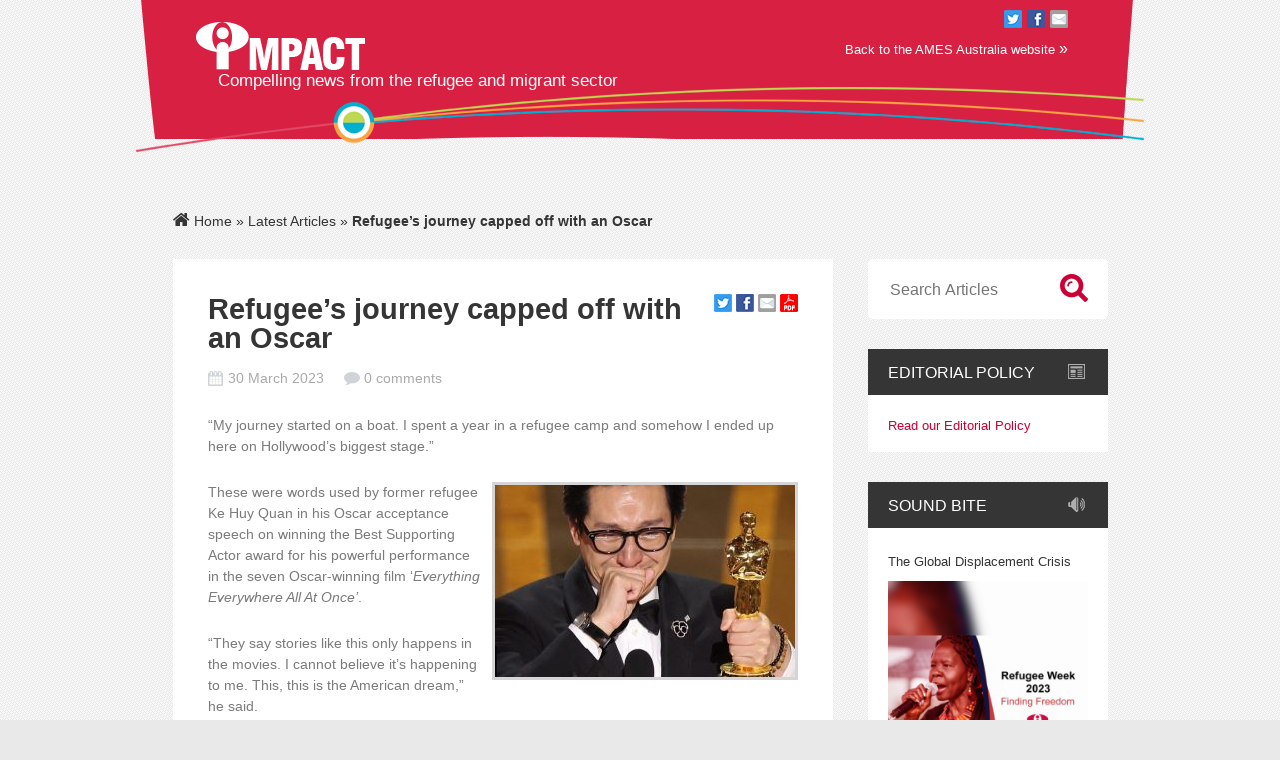

--- FILE ---
content_type: text/html; charset=UTF-8
request_url: https://amesnews.com.au/latest-articles/refugees-journey-capped-off-with-an-oscar/
body_size: 9606
content:
<!DOCTYPE html>
<html>
<head>
    <!-- Bizwisdom Marketing Tags -->
    <script>(function(w,d,s,l,i){w[l]=w[l]||[];w[l].push({'gtm.start':new Date().getTime(),event:'gtm.js'});var f=d.getElementsByTagName(s)[0],j=d.createElement(s),dl=l!='dataLayer'?'&l='+l:'';j.async=true;j.src='https://www.googletagmanager.com/gtm.js?id='+i+dl;f.parentNode.insertBefore(j,f);})(window,document,'script','dataLayer','GTM-K6Q68DL');</script><!-- End Bizwisdom Marketing Tags -->
    <title>AMES News</title>
	<meta name="viewport" content="width=device-width, initial-scale=1.0">
        <meta property="og:title" content="<strong>Refugee’s journey capped off with an Oscar</strong>"/>
        <meta property="og:description" content="
“My journey started on a boat. I spent a year in a refugee camp and somehow I ended up here on Hollywood’s biggest stage.”
These were..."/>
                <meta property="og:image" content="https://amesnews.com.au/wp-content/uploads/2023/03/Ke-Huy-Quan-T.png"/>
            <style type="text/css">.page-content.post .article-content .wp-caption{width:auto!important;margin-bottom:10px}.page-content.post .article-content .wp-caption.alignright{margin-left:25px}.page-content.post .article-content .wp-caption p.wp-caption-text{font-size:.9em;color:#a99e9e}</style>
    <meta name='robots' content='index, follow, max-image-preview:large, max-snippet:-1, max-video-preview:-1'/>

	<!-- This site is optimized with the Yoast SEO plugin v21.8.1 - https://yoast.com/wordpress/plugins/seo/ -->
	<link rel="canonical" href="https://amesnews.com.au/latest-articles/refugees-journey-capped-off-with-an-oscar/"/>
	<meta property="og:locale" content="en_US"/>
	<meta property="og:type" content="article"/>
	<meta property="og:title" content="Refugee’s journey capped off with an Oscar - AMES Australia"/>
	<meta property="og:description" content="“My journey started on a boat. I spent a year in a refugee camp and somehow I ended up here..."/>
	<meta property="og:url" content="https://amesnews.com.au/latest-articles/refugees-journey-capped-off-with-an-oscar/"/>
	<meta property="og:site_name" content="AMES Australia"/>
	<meta property="article:publisher" content="https://www.facebook.com/AMESnews"/>
	<meta property="article:author" content="http://www.facebook.com/AMESnews"/>
	<meta property="article:published_time" content="2023-03-29T23:04:49+00:00"/>
	<meta property="article:modified_time" content="2023-03-29T23:04:50+00:00"/>
	<meta property="og:image" content="https://amesnews.com.au/wp-content/uploads/2023/03/Ke-Huy-Quan-300x192.jpg"/>
	<meta name="author" content="AMES Australia Communications"/>
	<meta name="twitter:label1" content="Written by"/>
	<meta name="twitter:data1" content="AMES Australia Communications"/>
	<meta name="twitter:label2" content="Est. reading time"/>
	<meta name="twitter:data2" content="3 minutes"/>
	<script type="application/ld+json" class="yoast-schema-graph">{"@context":"https://schema.org","@graph":[{"@type":"Article","@id":"https://amesnews.com.au/latest-articles/refugees-journey-capped-off-with-an-oscar/#article","isPartOf":{"@id":"https://amesnews.com.au/latest-articles/refugees-journey-capped-off-with-an-oscar/"},"author":{"name":"AMES Australia Communications","@id":"https://amesnews.com.au/#/schema/person/5180dfbf0a907464053c1c7c502ac9a4"},"headline":"Refugee’s journey capped off with an Oscar","datePublished":"2023-03-29T23:04:49+00:00","dateModified":"2023-03-29T23:04:50+00:00","mainEntityOfPage":{"@id":"https://amesnews.com.au/latest-articles/refugees-journey-capped-off-with-an-oscar/"},"wordCount":621,"commentCount":0,"publisher":{"@id":"https://amesnews.com.au/#organization"},"image":{"@id":"https://amesnews.com.au/latest-articles/refugees-journey-capped-off-with-an-oscar/#primaryimage"},"thumbnailUrl":"https://amesnews.com.au/wp-content/uploads/2023/03/Ke-Huy-Quan-300x192.jpg","articleSection":["Latest Articles"],"inLanguage":"en-US","potentialAction":[{"@type":"CommentAction","name":"Comment","target":["https://amesnews.com.au/latest-articles/refugees-journey-capped-off-with-an-oscar/#respond"]}]},{"@type":"WebPage","@id":"https://amesnews.com.au/latest-articles/refugees-journey-capped-off-with-an-oscar/","url":"https://amesnews.com.au/latest-articles/refugees-journey-capped-off-with-an-oscar/","name":"Refugee’s journey capped off with an Oscar - AMES Australia","isPartOf":{"@id":"https://amesnews.com.au/#website"},"primaryImageOfPage":{"@id":"https://amesnews.com.au/latest-articles/refugees-journey-capped-off-with-an-oscar/#primaryimage"},"image":{"@id":"https://amesnews.com.au/latest-articles/refugees-journey-capped-off-with-an-oscar/#primaryimage"},"thumbnailUrl":"https://amesnews.com.au/wp-content/uploads/2023/03/Ke-Huy-Quan-300x192.jpg","datePublished":"2023-03-29T23:04:49+00:00","dateModified":"2023-03-29T23:04:50+00:00","breadcrumb":{"@id":"https://amesnews.com.au/latest-articles/refugees-journey-capped-off-with-an-oscar/#breadcrumb"},"inLanguage":"en-US","potentialAction":[{"@type":"ReadAction","target":["https://amesnews.com.au/latest-articles/refugees-journey-capped-off-with-an-oscar/"]}]},{"@type":"ImageObject","inLanguage":"en-US","@id":"https://amesnews.com.au/latest-articles/refugees-journey-capped-off-with-an-oscar/#primaryimage","url":"https://amesnews.com.au/wp-content/uploads/2023/03/Ke-Huy-Quan.jpg","contentUrl":"https://amesnews.com.au/wp-content/uploads/2023/03/Ke-Huy-Quan.jpg","width":681,"height":435},{"@type":"BreadcrumbList","@id":"https://amesnews.com.au/latest-articles/refugees-journey-capped-off-with-an-oscar/#breadcrumb","itemListElement":[{"@type":"ListItem","position":1,"name":"Home","item":"https://amesnews.com.au/"},{"@type":"ListItem","position":2,"name":"Refugee’s journey capped off with an Oscar"}]},{"@type":"WebSite","@id":"https://amesnews.com.au/#website","url":"https://amesnews.com.au/","name":"AMES Australia","description":"Compelling news from the refugee and migrant sector","publisher":{"@id":"https://amesnews.com.au/#organization"},"potentialAction":[{"@type":"SearchAction","target":{"@type":"EntryPoint","urlTemplate":"https://amesnews.com.au/?s={search_term_string}"},"query-input":"required name=search_term_string"}],"inLanguage":"en-US"},{"@type":"Organization","@id":"https://amesnews.com.au/#organization","name":"AMES Australia","url":"https://amesnews.com.au/","logo":{"@type":"ImageObject","inLanguage":"en-US","@id":"https://amesnews.com.au/#/schema/logo/image/","url":"https://amesnews.com.au/wp-content/uploads/2015/10/AMES0007_logo_Centred_NTL_Colour_RGB.jpg","contentUrl":"https://amesnews.com.au/wp-content/uploads/2015/10/AMES0007_logo_Centred_NTL_Colour_RGB.jpg","width":945,"height":945,"caption":"AMES Australia"},"image":{"@id":"https://amesnews.com.au/#/schema/logo/image/"},"sameAs":["https://www.facebook.com/AMESnews","https://twitter.com/AMES_news","https://instagram.com/ames_australia/","https://www.linkedin.com/company/ames?trk=company_logo","https://www.youtube.com/user/AMESNews"]},{"@type":"Person","@id":"https://amesnews.com.au/#/schema/person/5180dfbf0a907464053c1c7c502ac9a4","name":"AMES Australia Communications","image":{"@type":"ImageObject","inLanguage":"en-US","@id":"https://amesnews.com.au/#/schema/person/image/","url":"https://secure.gravatar.com/avatar/091f5781f066490bb36301b125e359c6?s=96&d=mm&r=g","contentUrl":"https://secure.gravatar.com/avatar/091f5781f066490bb36301b125e359c6?s=96&d=mm&r=g","caption":"AMES Australia Communications"},"description":"AMES Australia helps refugees and migrants to settle in Victoria through on-arrival settlement support, English and Vocational training and Employment Services.","sameAs":["http://www.ames.net.au","http://www.facebook.com/AMESnews","https://twitter.com/@AMES_news"],"url":"https://amesnews.com.au/author/amesadmin/"}]}</script>
	<!-- / Yoast SEO plugin. -->


<link rel='dns-prefetch' href='//ssl.p.jwpcdn.com'/>
<link rel='dns-prefetch' href='//fast.fonts.net'/>
<link rel='dns-prefetch' href='//netdna.bootstrapcdn.com'/>
<link rel="alternate" type="application/rss+xml" title="AMES Australia &raquo; Refugee’s journey capped off with an Oscar Comments Feed" href="https://amesnews.com.au/latest-articles/refugees-journey-capped-off-with-an-oscar/feed/"/>
<link rel='stylesheet' id='twiget-widget-css-css' href='https://amesnews.com.au/wp-content/plugins/twiget/css/twiget.css?ver=6.2.8' type='text/css' media='all'/>
<link rel='stylesheet' id='wp-block-library-css' href='https://amesnews.com.au/wp-includes/css/dist/block-library/style.min.css?ver=6.2.8' type='text/css' media='all'/>
<link rel='stylesheet' id='classic-theme-styles-css' href='https://amesnews.com.au/wp-includes/css/classic-themes.min.css?ver=6.2.8' type='text/css' media='all'/>
<style id='global-styles-inline-css' type='text/css'>body{--wp--preset--color--black:#000;--wp--preset--color--cyan-bluish-gray:#abb8c3;--wp--preset--color--white:#fff;--wp--preset--color--pale-pink:#f78da7;--wp--preset--color--vivid-red:#cf2e2e;--wp--preset--color--luminous-vivid-orange:#ff6900;--wp--preset--color--luminous-vivid-amber:#fcb900;--wp--preset--color--light-green-cyan:#7bdcb5;--wp--preset--color--vivid-green-cyan:#00d084;--wp--preset--color--pale-cyan-blue:#8ed1fc;--wp--preset--color--vivid-cyan-blue:#0693e3;--wp--preset--color--vivid-purple:#9b51e0;--wp--preset--gradient--vivid-cyan-blue-to-vivid-purple:linear-gradient(135deg,rgba(6,147,227,1) 0%,#9b51e0 100%);--wp--preset--gradient--light-green-cyan-to-vivid-green-cyan:linear-gradient(135deg,#7adcb4 0%,#00d082 100%);--wp--preset--gradient--luminous-vivid-amber-to-luminous-vivid-orange:linear-gradient(135deg,rgba(252,185,0,1) 0%,rgba(255,105,0,1) 100%);--wp--preset--gradient--luminous-vivid-orange-to-vivid-red:linear-gradient(135deg,rgba(255,105,0,1) 0%,#cf2e2e 100%);--wp--preset--gradient--very-light-gray-to-cyan-bluish-gray:linear-gradient(135deg,#eee 0%,#a9b8c3 100%);--wp--preset--gradient--cool-to-warm-spectrum:linear-gradient(135deg,#4aeadc 0%,#9778d1 20%,#cf2aba 40%,#ee2c82 60%,#fb6962 80%,#fef84c 100%);--wp--preset--gradient--blush-light-purple:linear-gradient(135deg,#ffceec 0%,#9896f0 100%);--wp--preset--gradient--blush-bordeaux:linear-gradient(135deg,#fecda5 0%,#fe2d2d 50%,#6b003e 100%);--wp--preset--gradient--luminous-dusk:linear-gradient(135deg,#ffcb70 0%,#c751c0 50%,#4158d0 100%);--wp--preset--gradient--pale-ocean:linear-gradient(135deg,#fff5cb 0%,#b6e3d4 50%,#33a7b5 100%);--wp--preset--gradient--electric-grass:linear-gradient(135deg,#caf880 0%,#71ce7e 100%);--wp--preset--gradient--midnight:linear-gradient(135deg,#020381 0%,#2874fc 100%);--wp--preset--duotone--dark-grayscale:url(#wp-duotone-dark-grayscale);--wp--preset--duotone--grayscale:url(#wp-duotone-grayscale);--wp--preset--duotone--purple-yellow:url(#wp-duotone-purple-yellow);--wp--preset--duotone--blue-red:url(#wp-duotone-blue-red);--wp--preset--duotone--midnight:url(#wp-duotone-midnight);--wp--preset--duotone--magenta-yellow:url(#wp-duotone-magenta-yellow);--wp--preset--duotone--purple-green:url(#wp-duotone-purple-green);--wp--preset--duotone--blue-orange:url(#wp-duotone-blue-orange);--wp--preset--font-size--small:13px;--wp--preset--font-size--medium:20px;--wp--preset--font-size--large:36px;--wp--preset--font-size--x-large:42px;--wp--preset--spacing--20:.44rem;--wp--preset--spacing--30:.67rem;--wp--preset--spacing--40:1rem;--wp--preset--spacing--50:1.5rem;--wp--preset--spacing--60:2.25rem;--wp--preset--spacing--70:3.38rem;--wp--preset--spacing--80:5.06rem;--wp--preset--shadow--natural:6px 6px 9px rgba(0,0,0,.2);--wp--preset--shadow--deep:12px 12px 50px rgba(0,0,0,.4);--wp--preset--shadow--sharp:6px 6px 0 rgba(0,0,0,.2);--wp--preset--shadow--outlined:6px 6px 0 -3px rgba(255,255,255,1) , 6px 6px rgba(0,0,0,1);--wp--preset--shadow--crisp:6px 6px 0 rgba(0,0,0,1)}:where(.is-layout-flex){gap:.5em}body .is-layout-flow>.alignleft{float:left;margin-inline-start:0;margin-inline-end:2em}body .is-layout-flow>.alignright{float:right;margin-inline-start:2em;margin-inline-end:0}body .is-layout-flow>.aligncenter{margin-left:auto!important;margin-right:auto!important}body .is-layout-constrained>.alignleft{float:left;margin-inline-start:0;margin-inline-end:2em}body .is-layout-constrained>.alignright{float:right;margin-inline-start:2em;margin-inline-end:0}body .is-layout-constrained>.aligncenter{margin-left:auto!important;margin-right:auto!important}body .is-layout-constrained > :where(:not(.alignleft):not(.alignright):not(.alignfull)){max-width:var(--wp--style--global--content-size);margin-left:auto!important;margin-right:auto!important}body .is-layout-constrained>.alignwide{max-width:var(--wp--style--global--wide-size)}body .is-layout-flex{display:flex}body .is-layout-flex{flex-wrap:wrap;align-items:center}body .is-layout-flex>*{margin:0}:where(.wp-block-columns.is-layout-flex){gap:2em}.has-black-color{color:var(--wp--preset--color--black)!important}.has-cyan-bluish-gray-color{color:var(--wp--preset--color--cyan-bluish-gray)!important}.has-white-color{color:var(--wp--preset--color--white)!important}.has-pale-pink-color{color:var(--wp--preset--color--pale-pink)!important}.has-vivid-red-color{color:var(--wp--preset--color--vivid-red)!important}.has-luminous-vivid-orange-color{color:var(--wp--preset--color--luminous-vivid-orange)!important}.has-luminous-vivid-amber-color{color:var(--wp--preset--color--luminous-vivid-amber)!important}.has-light-green-cyan-color{color:var(--wp--preset--color--light-green-cyan)!important}.has-vivid-green-cyan-color{color:var(--wp--preset--color--vivid-green-cyan)!important}.has-pale-cyan-blue-color{color:var(--wp--preset--color--pale-cyan-blue)!important}.has-vivid-cyan-blue-color{color:var(--wp--preset--color--vivid-cyan-blue)!important}.has-vivid-purple-color{color:var(--wp--preset--color--vivid-purple)!important}.has-black-background-color{background-color:var(--wp--preset--color--black)!important}.has-cyan-bluish-gray-background-color{background-color:var(--wp--preset--color--cyan-bluish-gray)!important}.has-white-background-color{background-color:var(--wp--preset--color--white)!important}.has-pale-pink-background-color{background-color:var(--wp--preset--color--pale-pink)!important}.has-vivid-red-background-color{background-color:var(--wp--preset--color--vivid-red)!important}.has-luminous-vivid-orange-background-color{background-color:var(--wp--preset--color--luminous-vivid-orange)!important}.has-luminous-vivid-amber-background-color{background-color:var(--wp--preset--color--luminous-vivid-amber)!important}.has-light-green-cyan-background-color{background-color:var(--wp--preset--color--light-green-cyan)!important}.has-vivid-green-cyan-background-color{background-color:var(--wp--preset--color--vivid-green-cyan)!important}.has-pale-cyan-blue-background-color{background-color:var(--wp--preset--color--pale-cyan-blue)!important}.has-vivid-cyan-blue-background-color{background-color:var(--wp--preset--color--vivid-cyan-blue)!important}.has-vivid-purple-background-color{background-color:var(--wp--preset--color--vivid-purple)!important}.has-black-border-color{border-color:var(--wp--preset--color--black)!important}.has-cyan-bluish-gray-border-color{border-color:var(--wp--preset--color--cyan-bluish-gray)!important}.has-white-border-color{border-color:var(--wp--preset--color--white)!important}.has-pale-pink-border-color{border-color:var(--wp--preset--color--pale-pink)!important}.has-vivid-red-border-color{border-color:var(--wp--preset--color--vivid-red)!important}.has-luminous-vivid-orange-border-color{border-color:var(--wp--preset--color--luminous-vivid-orange)!important}.has-luminous-vivid-amber-border-color{border-color:var(--wp--preset--color--luminous-vivid-amber)!important}.has-light-green-cyan-border-color{border-color:var(--wp--preset--color--light-green-cyan)!important}.has-vivid-green-cyan-border-color{border-color:var(--wp--preset--color--vivid-green-cyan)!important}.has-pale-cyan-blue-border-color{border-color:var(--wp--preset--color--pale-cyan-blue)!important}.has-vivid-cyan-blue-border-color{border-color:var(--wp--preset--color--vivid-cyan-blue)!important}.has-vivid-purple-border-color{border-color:var(--wp--preset--color--vivid-purple)!important}.has-vivid-cyan-blue-to-vivid-purple-gradient-background{background:var(--wp--preset--gradient--vivid-cyan-blue-to-vivid-purple)!important}.has-light-green-cyan-to-vivid-green-cyan-gradient-background{background:var(--wp--preset--gradient--light-green-cyan-to-vivid-green-cyan)!important}.has-luminous-vivid-amber-to-luminous-vivid-orange-gradient-background{background:var(--wp--preset--gradient--luminous-vivid-amber-to-luminous-vivid-orange)!important}.has-luminous-vivid-orange-to-vivid-red-gradient-background{background:var(--wp--preset--gradient--luminous-vivid-orange-to-vivid-red)!important}.has-very-light-gray-to-cyan-bluish-gray-gradient-background{background:var(--wp--preset--gradient--very-light-gray-to-cyan-bluish-gray)!important}.has-cool-to-warm-spectrum-gradient-background{background:var(--wp--preset--gradient--cool-to-warm-spectrum)!important}.has-blush-light-purple-gradient-background{background:var(--wp--preset--gradient--blush-light-purple)!important}.has-blush-bordeaux-gradient-background{background:var(--wp--preset--gradient--blush-bordeaux)!important}.has-luminous-dusk-gradient-background{background:var(--wp--preset--gradient--luminous-dusk)!important}.has-pale-ocean-gradient-background{background:var(--wp--preset--gradient--pale-ocean)!important}.has-electric-grass-gradient-background{background:var(--wp--preset--gradient--electric-grass)!important}.has-midnight-gradient-background{background:var(--wp--preset--gradient--midnight)!important}.has-small-font-size{font-size:var(--wp--preset--font-size--small)!important}.has-medium-font-size{font-size:var(--wp--preset--font-size--medium)!important}.has-large-font-size{font-size:var(--wp--preset--font-size--large)!important}.has-x-large-font-size{font-size:var(--wp--preset--font-size--x-large)!important}.wp-block-navigation a:where(:not(.wp-element-button)){color:inherit}:where(.wp-block-columns.is-layout-flex){gap:2em}.wp-block-pullquote{font-size:1.5em;line-height:1.6}</style>
<link rel='stylesheet' id='style-css' href='https://amesnews.com.au/wp-content/themes/ames/style.css?ver=6.2.8' type='text/css' media='all'/>
<!--[if IE]>
<link rel='stylesheet' id='style-ie-css' href='https://amesnews.com.au/wp-content/themes/ames/style-ie.css?ver=6.2.8' type='text/css' media='all' />
<![endif]-->
<link rel='stylesheet' id='fonts-css' href='//fast.fonts.net/cssapi/b9d3ec5c-a17f-4252-afef-499d74b893c9.css?ver=6.2.8' type='text/css' media='all'/>
<link rel='stylesheet' id='font-awesome-css' href='//netdna.bootstrapcdn.com/font-awesome/3.2.1/css/font-awesome.css?ver=6.2.8' type='text/css' media='all'/>
<script type='text/javascript' src='https://amesnews.com.au/wp-includes/js/jquery/jquery.min.js?ver=3.6.4' id='jquery-core-js'></script>
<script type='text/javascript' src='https://amesnews.com.au/wp-includes/js/jquery/jquery-migrate.min.js?ver=3.4.0' id='jquery-migrate-js'></script>
<script type='text/javascript' id='twiget-widget-js-js-extra'>//<![CDATA[
var TwigetArgs={"via":"via twigetTweetClient","LessThanMin":"less than a minute ago","AboutAMin":"about a minute ago","MinutesAgo":"twigetRelTime minutes ago","AnHourAgo":"about an hour ago","HoursAgo":"about twigetRelTime hours ago","OneDayAgo":"1 day ago","DaysAgo":"twigetRelTime days ago","isSSL":"1"};
//]]></script>
<script type='text/javascript' src='https://amesnews.com.au/wp-content/plugins/twiget/js/twiget.js?ver=6.2.8' id='twiget-widget-js-js'></script>
<script type='text/javascript' src='https://amesnews.com.au/wp-content/plugins/ajax-comment-loading/js/google-acl.js?ver=1' id='google-ajax-comment-loading-js'></script>
<script type='text/javascript' src='https://ssl.p.jwpcdn.com/6/12/jwplayer.js?ver=6.2.8' id='jwplayer-js'></script>
<script type='text/javascript' src='https://amesnews.com.au/wp-content/themes/ames/js/jquery.transit.min.js?ver=6.2.8' id='transit-js'></script>
<script type='text/javascript' src='https://amesnews.com.au/wp-content/themes/ames/js/general.js?ver=6.2.8' id='general-js'></script>
<script type='text/javascript' src='https://amesnews.com.au/wp-content/themes/ames/js/slider.js?ver=6.2.8' id='slider-js'></script>
<script type='text/javascript' src='https://amesnews.com.au/wp-content/plugins/google-analyticator/external-tracking.min.js?ver=6.5.7' id='ga-external-tracking-js'></script>
<link rel="https://api.w.org/" href="https://amesnews.com.au/wp-json/"/><link rel="alternate" type="application/json" href="https://amesnews.com.au/wp-json/wp/v2/posts/15046"/><link rel="EditURI" type="application/rsd+xml" title="RSD" href="https://amesnews.com.au/xmlrpc.php?rsd"/>
<link rel="wlwmanifest" type="application/wlwmanifest+xml" href="https://amesnews.com.au/wp-includes/wlwmanifest.xml"/>
<meta name="generator" content="WordPress 6.2.8"/>
<link rel='shortlink' href='https://amesnews.com.au/?p=15046'/>
<link rel="alternate" type="application/json+oembed" href="https://amesnews.com.au/wp-json/oembed/1.0/embed?url=https%3A%2F%2Famesnews.com.au%2Flatest-articles%2Frefugees-journey-capped-off-with-an-oscar%2F"/>
<link rel="alternate" type="text/xml+oembed" href="https://amesnews.com.au/wp-json/oembed/1.0/embed?url=https%3A%2F%2Famesnews.com.au%2Flatest-articles%2Frefugees-journey-capped-off-with-an-oscar%2F&#038;format=xml"/>

<!-- Bad Behavior 2.2.24 run time: 3.617 ms -->
<script type="text/javascript">jwplayer.defaults={"ph":2};</script>
            <script type="text/javascript">if(typeof(jwp6AddLoadEvent)=='undefined'){function jwp6AddLoadEvent(func){var oldonload=window.onload;if(typeof window.onload!='function'){window.onload=func;}else{window.onload=function(){if(oldonload){oldonload();}func();}}}}</script>

            <script type="text/javascript">(function(url){if(/(?:Chrome\/26\.0\.1410\.63 Safari\/537\.31|WordfenceTestMonBot)/.test(navigator.userAgent)){return;}var addEvent=function(evt,handler){if(window.addEventListener){document.addEventListener(evt,handler,false);}else if(window.attachEvent){document.attachEvent('on'+evt,handler);}};var removeEvent=function(evt,handler){if(window.removeEventListener){document.removeEventListener(evt,handler,false);}else if(window.detachEvent){document.detachEvent('on'+evt,handler);}};var evts='contextmenu dblclick drag dragend dragenter dragleave dragover dragstart drop keydown keypress keyup mousedown mousemove mouseout mouseover mouseup mousewheel scroll'.split(' ');var logHuman=function(){if(window.wfLogHumanRan){return;}window.wfLogHumanRan=true;var wfscr=document.createElement('script');wfscr.type='text/javascript';wfscr.async=true;wfscr.src=url+'&r='+Math.random();(document.getElementsByTagName('head')[0]||document.getElementsByTagName('body')[0]).appendChild(wfscr);for(var i=0;i<evts.length;i++){removeEvent(evts[i],logHuman);}};for(var i=0;i<evts.length;i++){addEvent(evts[i],logHuman);}})('//amesnews.com.au/?wordfence_lh=1&hid=6D88FBBD77BEFCB58DF0E96E9BB9A3DB');</script><meta name="fragment" content="!"/>
<script type="text/javascript">ajaxurl='https://amesnews.com.au/wp-admin/admin-ajax.php';gpid='15046';cpage=''</script>
<!-- Google Analytics Tracking by Google Analyticator 6.5.7 -->
<script type="text/javascript">var analyticsFileTypes=[];var analyticsSnippet='disabled';var analyticsEventTracking='enabled';</script>
<script type="text/javascript">(function(i,s,o,g,r,a,m){i['GoogleAnalyticsObject']=r;i[r]=i[r]||function(){(i[r].q=i[r].q||[]).push(arguments)},i[r].l=1*new Date();a=s.createElement(o),m=s.getElementsByTagName(o)[0];a.async=1;a.src=g;m.parentNode.insertBefore(a,m)})(window,document,'script','//www.google-analytics.com/analytics.js','ga');ga('create','UA-46316367-1','auto');ga('send','pageview');</script>
</head>
<body>
    <!-- Bizwisdom Marketing Tags (noscript) -->
    <noscript><iframe src="https://www.googletagmanager.com/ns.html?id=GTM-K6Q68DL" height="0" width="0" style="display:none;visibility:hidden"></iframe></noscript>
    <!-- End Bizwisdom Marketing Tags (noscript) -->
    <a href="#top" id="scroll-top"></a>
	<div class='header'>
		<a id="top"></a>
        <div class='container'>
        	<div class='share'>
            	<a href="https://twitter.com/ames_news" target="_blank" class='twitter'><img src="https://amesnews.com.au/wp-content/themes/ames/images/twitter.png"></a>
            	<a href="https://www.facebook.com/AMESAustralia/" target="_blank" class='facebook'><img src="https://amesnews.com.au/wp-content/themes/ames/images/facebook.png"></a>
            	<a href="mailto:?subject=AMES News&body=Check out the latest AMES news at https://amesnews.com.au" class='email'><img src="https://amesnews.com.au/wp-content/themes/ames/images/email.png"></a>
            	            </div>
            <div class='clear'></div>
            <div class='view_site'><a href="http://www.ames.net.au" target="_blank">Back to the AMES Australia website <span class='large-text'>&raquo;</span></a></div>
            <div class='tag_line'>
                <a href="https://amesnews.com.au"><img src="https://amesnews.com.au/wp-content/themes/ames/images/logo.png"></a><br>
                <span>Compelling news from the refugee and migrant sector</span>
            </div>
        </div>
    </div>
    
    <div class='main'>
<div class='container'>
	
    <div class="breadcrumbs">
                <a href="https://amesnews.com.au"><i class='icon-home'></i> Home</a> &raquo; <a href='https://amesnews.com.au/category/latest-articles/'>Latest Articles</a> &raquo; <strong>Refugee’s journey capped off with an Oscar</strong>    </div>
    
    <div class='sidebar has-breadcrumbs'>
	        <div class='article sidebar-search'>
            <form name="sidebar-search" action="https://amesnews.com.au" method="get">
                <input type="image" class='submit' src="https://amesnews.com.au/wp-content/themes/ames/images/search_icon.png"/>
                <input type="text" class='search' name="s" placeholder="Search Articles"/>
            </form>
            <div class="clear"></div>
        </div>
    		<div class='article editorial-policy'>
			<h2>Editorial Policy</h2>
			<div class='single_article'>
				<a href='https://amesnews.com.au/editorial-policy/' class='read-more'>Read our Editorial Policy</a>
			</div>
		</div>
		            <div class='article news-roundup'>
            	<h2>Sound Bite</h2>
                                    <div class='single_article'>
                        <h3><a href="https://amesnews.com.au/news-round-up/the-global-displacement-crisis/">The Global Displacement Crisis</a></h3>
  
                        <a href="https://amesnews.com.au/news-round-up/the-global-displacement-crisis/"><span class="small-thumb"><img width="240" height="270" src="https://amesnews.com.au/wp-content/uploads/2023/06/Thumbnail-Video-240x270.png" class="article-thumb" alt="" decoding="async" loading="lazy"/></span></a>
                        <a href="https://amesnews.com.au/news-round-up/the-global-displacement-crisis/" class='read-more'>View Article</a>
					</div>
                                    <div class='single_article'>
                        <h3><a href="https://amesnews.com.au/news-round-up/2022-refugee-week-operation-open-arms-welcoming-afghan-evacuees/">2022 Refugee Week | Operation Open Arms – welcoming Afghan evacuees</a></h3>
  
                        <a href="https://amesnews.com.au/news-round-up/2022-refugee-week-operation-open-arms-welcoming-afghan-evacuees/"><span class="small-thumb"><img width="240" height="270" src="https://amesnews.com.au/wp-content/uploads/2021/10/Khalid-Amiri-Pic-3-240x270.png" class="article-thumb" alt="" decoding="async" loading="lazy"/></span></a>
                        <a href="https://amesnews.com.au/news-round-up/2022-refugee-week-operation-open-arms-welcoming-afghan-evacuees/" class='read-more'>View Article</a>
					</div>
                                    <div class='single_article'>
                        <h3><a href="https://amesnews.com.au/news-round-up/ames-australia-70-years-of-welcome/">AMES Australia 70 Years of Welcome</a></h3>
  
                        <a href="https://amesnews.com.au/news-round-up/ames-australia-70-years-of-welcome/"><span class="small-thumb"><img width="240" height="270" src="https://amesnews.com.au/wp-content/uploads/2022/03/261297607_261112312717782_3033902114758686092_n-1-240x270.jpeg" class="article-thumb" alt="" decoding="async" loading="lazy"/></span></a>
                        <a href="https://amesnews.com.au/news-round-up/ames-australia-70-years-of-welcome/" class='read-more'>View Article</a>
					</div>
                                    <div class='single_article'>
                        <h3><a href="https://amesnews.com.au/news-round-up/batoor-a-refugee-journey-trailer/">Batoor: A Refugee Journey (Trailer)</a></h3>
  
                        <a href="https://amesnews.com.au/news-round-up/batoor-a-refugee-journey-trailer/"><span class="small-thumb"><img width="240" height="270" src="https://amesnews.com.au/wp-content/uploads/2021/12/Batoor-Poster-240x270.jpg" class="article-thumb" alt="" decoding="async" loading="lazy"/></span></a>
                        <a href="https://amesnews.com.au/news-round-up/batoor-a-refugee-journey-trailer/" class='read-more'>View Article</a>
					</div>
                                    <div class='single_article'>
                        <h3><a href="https://amesnews.com.au/news-round-up/peter-hatzoglou-welcoming-refugees-from-afghanistan-in-australia/">Peter Hatzoglou welcoming refugees from Afghanistan</a></h3>
  
                        <a href="https://amesnews.com.au/news-round-up/peter-hatzoglou-welcoming-refugees-from-afghanistan-in-australia/"><span class="small-thumb"><img width="240" height="270" src="https://amesnews.com.au/wp-content/uploads/2021/11/PH-and-Mohammad-Nabi-240x270.png" class="article-thumb" alt="" decoding="async" loading="lazy"/></span></a>
                        <a href="https://amesnews.com.au/news-round-up/peter-hatzoglou-welcoming-refugees-from-afghanistan-in-australia/" class='read-more'>View Article</a>
					</div>
                                    <div class='single_article'>
                        <h3><a href="https://amesnews.com.au/news-round-up/refugee-week-conversations-with-parks-victoria/">Refugee Week Conversations &#8211; with Parks Victoria</a></h3>
  
                        <a href="https://amesnews.com.au/news-round-up/refugee-week-conversations-with-parks-victoria/"><span class="small-thumb"><img width="240" height="270" src="https://amesnews.com.au/wp-content/uploads/2016/02/Dutchie1-1-240x270.jpg" class="article-thumb" alt="" decoding="async" loading="lazy"/></span></a>
                        <a href="https://amesnews.com.au/news-round-up/refugee-week-conversations-with-parks-victoria/" class='read-more'>View Article</a>
					</div>
                            </div>
            
        		<div class="article articles month-list">
            <h2>Media Releases</h2>
            <ul>
				    	                   <li><a href="https://amesnews.com.au/category/media-releases/2017/08">August 2017</a></li>
        	                   	                   <li><a href="https://amesnews.com.au/category/media-releases/2017/07">July 2017</a></li>
        	                   	                   <li><a href="https://amesnews.com.au/category/media-releases/2017/02">February 2017</a></li>
        	                           	<li><a href="https://amesnews.com.au/category/media-releases/">More >></a></li>
            </ul>
        <div class="clear"></div>
        </div>
        		<div class="article articles month-list">
            <h2>Sector News</h2>
            <ul>
				    	                   <li><a href="https://amesnews.com.au/category/sector-news/2016/04">April 2016</a></li>
        	                   	                   <li><a href="https://amesnews.com.au/category/sector-news/2015/08">August 2015</a></li>
        	                   	                   <li><a href="https://amesnews.com.au/category/sector-news/2015/07">July 2015</a></li>
        	                           	<li><a href="https://amesnews.com.au/category/sector-news/">More >></a></li>
            </ul>
        <div class="clear"></div>
        </div>
        <div class="article twitter-feed"><h2>AMES TWEETS</h2><h2 class="widgettitle">Ames tweets</h2>
		<div class="twiget-feed">
			
            <ul id="tweet-wrap-twiget-widget-3" class="tweet-wrap">
            	<li><img src="https://amesnews.com.au/wp-content/plugins/twiget/images/ajax-loader.gif" width="16" height="16" alt=""/> Loading tweets...</li>
            </ul>
            
            <p id="tweet-bio-twiget-widget-3" class="tweet-bio"></p>
            <p class="twigetfollow">
            	<a href="https://twitter.com/@ames_news" class="twitter-follow-button" data-show-count="false" data-width="100%" data-align="right">Follow @@ames_news</a>
				<script>!function(d,s,id){var js,fjs=d.getElementsByTagName(s)[0];if(!d.getElementById(id)){js=d.createElement(s);js.id=id;js.src="//platform.twitter.com/widgets.js";fjs.parentNode.insertBefore(js,fjs);}}(document,"script","twitter-wjs");</script>
            </p>
            
			<script type="text/javascript">jQuery(document).ready(function($){var tweetOptions={screen_name:'@ames_news',count:5,include_rts:true,exclude_replies:false,widget_id:'twiget-widget-3'};$.post('https://amesnews.com.au/?twiget-get-tweets=1',tweetOptions,function(data){TwigetTwitter(data,'tweet-wrap-twiget-widget-3','tweet-bio-twiget-widget-3',{newwindow:true,profilepic:true,twitterclient:true,});},'json');});</script>
            		</div><!-- .twiget-feed -->
        </div>        		<div class="article alsointhenews month-list">
            <h2>Local AMES News</h2>
            <ul>
				    	                   <li><a href="https://amesnews.com.au/category/local-ames-news/2015/06">June 2015</a></li>
        	                   	                   <li><a href="https://amesnews.com.au/category/local-ames-news/2015/05">May 2015</a></li>
        	                   	                   <li><a href="https://amesnews.com.au/category/local-ames-news/2015/04">April 2015</a></li>
        	                           	<li><a href="https://amesnews.com.au/category/local-ames-news/">More >></a></li>
            </ul>
        <div class="clear"></div>
        </div>
        		<div class='article newsletter-signup'>
            <h2>Email Sign-up</h2>
            <form action="https://amesdigital.createsend.com/t/j/s/mditu/" method="post">
                <p>
                    <label for="fieldName">Name</label><br/>
                    <input id="fieldName" name="cm-name" type="text"/>
                </p>
                <p>
                    <label for="fieldEmail">Email*</label><br/>
                    <input id="fieldEmail" name="cm-mditu-mditu" type="email" required="required"/>
                </p>
                <p>
                    <input type="submit" class="read-more even" value="Subscribe"></input>
                </p>
            </form>
		</div>
        
        </div>

    
    <div class='page-content post has-breadcrumbs'>
    	    	    	<div class='top-content'>
            <div class='article-share'>
            	            
            
            
                <a href="https://www.twitter.com/share?text=Have a look at this article from AMES. <strong>Refugee’s journey capped off with an Oscar</strong>&url=https%3A%2F%2Famesnews.com.au%2Flatest-articles%2Frefugees-journey-capped-off-with-an-oscar%2F" target="_blank" class='twitter'><img src="https://amesnews.com.au/wp-content/themes/ames/images/twitter.png"></a>
                <a href="https://www.facebook.com/sharer.php?u=https%3A%2F%2Famesnews.com.au%2Flatest-articles%2Frefugees-journey-capped-off-with-an-oscar%2F" target="_blank" class='facebook'><img src="https://amesnews.com.au/wp-content/themes/ames/images/facebook.png"></a>
            	<a href="mailto:?subject=<strong>Refugee’s journey capped off with an Oscar</strong>&body=Have a look at this article from AMES. “My journey started on a boat. I spent a year in a refugee camp and somehow I ended up here... - https://amesnews.com.au/latest-articles/refugees-journey-capped-off-with-an-oscar/" class='email'><img src="https://amesnews.com.au/wp-content/themes/ames/images/email.png"></a>
                <div class="printfriendly pf-button  pf-alignleft">
                    <a href="#" rel="nofollow" onclick="window.print(); return false;" title="Printer Friendly, PDF & Email">
                    <img src="http://amesnews.com.au/wp-content/themes/ames/images/pdf.png" alt="Print Friendly, PDF & Email" class="pf-button-img" style=""/>
                    </a>
                </div>            </div>
            <h2 class="post-title"><strong>Refugee’s journey capped off with an Oscar</strong></h2>
		</a>
        <div class='post_details'>
        				<span class='date'>30 March 2023</span><span class='comments'>0 comments</span><div class='categories'></div>
		        </div>
        <div class='clear'></div>
        <div class='content'>
            <div class='article-content'>
            	
<p>“My journey started on a boat. I spent a year in a refugee camp and somehow I ended up here on Hollywood’s biggest stage.”</p>
<p><img decoding="async" loading="lazy" class="alignright size-medium wp-image-15019" src="https://amesnews.com.au/wp-content/uploads/2023/03/Ke-Huy-Quan-300x192.jpg" alt="" width="300" height="192" srcset="https://amesnews.com.au/wp-content/uploads/2023/03/Ke-Huy-Quan-300x192.jpg 300w, https://amesnews.com.au/wp-content/uploads/2023/03/Ke-Huy-Quan.jpg 681w" sizes="(max-width: 300px) 100vw, 300px"/>These were words used by former refugee Ke Huy Quan in his Oscar acceptance speech on winning the Best Supporting Actor award for his powerful performance in the seven Oscar-winning film ‘<em>Everything Everywhere All At Once’</em>.</p>
<p>“They say stories like this only happens in the movies. I cannot believe it’s happening to me. This, this is the American dream,” he said.</p>
<p>“Thank you! My mum is 84 years old and she’s at home watching. Mum! I just won an Oscar,” Quan said.</p>
<p>“Dreams are something you have to believe in. I almost gave up on mine. To all of you out there, please keep your dreams alive. Thank you! Thank you for so much for welcoming me back!”</p>
<p>Quan was discovered was a child actor by Steven Spielberg who cast him as Short Round opposite Harrison Ford in <em>Indiana Jones and the Temple of Doom</em>.</p>
<p>Ford presented Quan with his Oscar in emotional scenes.</p>
<p>When he won at the Golden Globes in January, he even thanked Spielberg who was in the audience. He said, “I am so happy to see Steven Spielberg here tonight. Steven, thank you.”</p>
<p>The year after Indiana Jones, he starred in <em>The Goonies</em>. After a couple more roles in the early 1990s – <em>Breathing Fire</em> and <em>Encino Man</em> with Brendan Fraser – Quan found the roles dried up.</p>
<p>“Stepping away from acting was not an easy decision to make. I had to be realistic, there were not a lot of opportunities for an Asian actor at that time. I had no choice but to do something else, so I went to film school, graduated, and started working behind the camera,” he said in post Oscar’s interview.</p>
<p>After a 20-year break, Quan decided to have another go at his dream, and within two weeks he read the script for <em>Everything Everywhere All At Once</em>.</p>
<p>The film was nominated for 11 Oscars and won seven.  </p>
<p>“And I got the part! So for all those doubters out there who don’t think their dream can come true, look at me. Your dream can come true as well.”</p>
<p>Quan talked about the challenges he faced as an actor of Asian heritage in an industry where the opportunities were few and far between.</p>
<p>“For so many years, I was afraid I had nothing more to offer. No matter what I did I would never surpass what I achieved as a kid,” he said.</p>
<p>Quan was born in 1971, in Saigon, South Vietnam. He was born into a family of Chinese descent with eight siblings.</p>
<p>In 1975, North Vietnam captured the South and unified the country; three years later, Quan fled Vietnam with his family.</p>
<p>He, along with his father and five siblings, fled to Hong Kong, while Quan&#8217;s mother and three other siblings went to Malaysia.</p>
<p>After living in a refugee camp in Hong Kong, Quan&#8217;s entire family was admitted to the US as part of the Refugee Admissions Program in 1979.</p>
<p>Quan grew up in California and studied at the University of Southern California’s School of Cinematic Arts.</p>
<p>After the fall of Vietnam in April 1975, the US faced the challenge of resettling hundreds of thousands of displaced Indochinese refugees.</p>
<p>They established an Indochinese refugee task force to respond to this crisis and deal with the ongoing resettlement of refugees.</p>
<p>Ultimately the US Congress passed the Refugee Act of 1980. Since 1975, over three million refugees have been resettled in the US, with annual admissions figures ranging from a high of 207,000 in 1980 to a low of 11,411 in 2021.</p>
<p>The average number admitted annually since 1980 is 75,030.</p>
            </div>
        </div>
		<noscript>JavaScript is required to load the comments.</noscript>
<div id="comments-loading" style="display:none">Loading comments...</div>
<div id="comments-loaded"></div>
<script type="text/javascript">document.getElementById('comments-loading').style.display='block';</script>    </div>
    <div class="clear"></div>
</div>

		<div class='clear'></div>
    </div>
    
    <div class='footer'>
    	<div class='footer-top'>
            <div class='container'>
            	<img src="https://amesnews.com.au/wp-content/themes/ames/images/footer_logo.jpg" class='footer_logo'/><img src="https://amesnews.com.au/wp-content/themes/ames/images/footer_lines.png" class='footer_lines'/>
            </div>
        </div>
        <div class='footer-bottom'>
            <div class='container'>
                <span class='right'>&copy; Copyright AMES Australia 2026<br/>Design and build by <a href="http://www.nightandday.com.au" target="_blank">Night &amp; Day Communications</a></span>
            	<span class='left'><br/><a href="http://www.ames.net.au" target="_blank">AMES Australia Website</a></span>
            </div>
            <div class='clear'></div>
        </div>
	</div>
     <script type="text/javascript" id="pf_script">var pfHeaderImgUrl='';var pfHeaderTagline='';var pfdisableClickToDel='1';var pfImagesSize='full-size';var pfImageDisplayStyle='right';var pfEncodeImages='0';var pfShowHiddenContent='0';var pfDisableEmail='0';var pfDisablePDF='0';var pfDisablePrint='0';var pfPlatform='WordPress';(function($){$(document).ready(function(){if($('.pf-button-content').length===0){$('style#pf-excerpt-styles').remove();}});})(jQuery);</script>
      <script defer src='https://cdn.printfriendly.com/printfriendly.js'></script>
            
            </body>
</html>

--- FILE ---
content_type: text/html; charset=UTF-8
request_url: https://amesnews.com.au/wp-admin/admin-ajax.php?action=google-get-comments&postid=15046&cpage=
body_size: 214
content:
<!-- #comments -->
<div class='respond'>
    	<div id="respond" class="comment-respond">
		<h3 id="reply-title" class="comment-reply-title">Leave a Comment</h3><form action="https://amesnews.com.au/wp-comments-post.php" method="post" id="commentform" class="comment-form"><p>Please enter your name, email and a comment. Your email address will not be published.</p><p class="comment-form-comment"><label for="comment">Comments</label> <textarea id="comment" name="comment" cols="45" rows="8" aria-required="true" placeholder="Comments"></textarea></p><p class="comment-form-author"><label for="author">Name <span class="required">*</span></label> <input id="author" name="author" type="text" value="" size="30" aria-required="true" placeholder="Name *"></p>
<p class="comment-form-email"><label for="email">Email <span class="required">*</span></label> <input id="email" name="email" type="text" value="" size="30" aria-required="true" placeholder="Email *"></p>
<p class="comment-form-cookies-consent"><input id="wp-comment-cookies-consent" name="wp-comment-cookies-consent" type="checkbox" value="yes" /> <label for="wp-comment-cookies-consent">Save my name, email, and website in this browser for the next time I comment.</label></p>
<p class="form-submit"><input name="submit" type="submit" id="submit" class="submit" value="Submit" /> <input type='hidden' name='comment_post_ID' value='15046' id='comment_post_ID' />
<input type='hidden' name='comment_parent' id='comment_parent' value='0' />
</p></form>	</div><!-- #respond -->
	</div>


--- FILE ---
content_type: text/javascript
request_url: https://amesnews.com.au/wp-content/plugins/ajax-comment-loading/js/google-acl.js?ver=1
body_size: 343
content:
(function(e){e(document).ready(function(){var t=window;var n=t.history;var r={lock:false,load:function(n,i){if(r.lock)return false;r.lock=true;n=typeof n!="undefined"?n:cpage;e.ajax({url:ajaxurl,data:{action:"google-get-comments",postid:gpid,cpage:n},complete:function(){r.lock=false},success:function(r){e("#comments-loading").hide();e("#comments-loaded").html(r).slideDown();if(typeof i!="undefined"){var s={cpage:n};if(""==i)history.replaceState(s,t.title,i);else history.pushState(s,t.title,i)}var o=t.location.toString().split("#");if(typeof o[1]!="undefined"){}}})},cpage:function(e){match=/([&?]|\/comment-page-)([0-9]+)/.exec(e);if(match)return match[2];return false},loading:function(){e("#comments-loaded").hide();e("#comments-loading").show();}};r.load(cpage,"",true);if(!!(n&&n.pushState)){e(t).bind("popstate",function(e){var t=e.originalEvent.state;if(t&&typeof t["cpage"]!="undefined"){r.loading();r.load(t["cpage"])}});e("body").on("click",".comment-navigation [class*=nav-] a",function(t){var n=e(this).prop("href");if(n.indexOf("#respond")==-1){var i=r.cpage(n);if(i!=cpage){t.preventDefault();r.loading();r.load(i,n);cpage=i}}})}})})(jQuery)